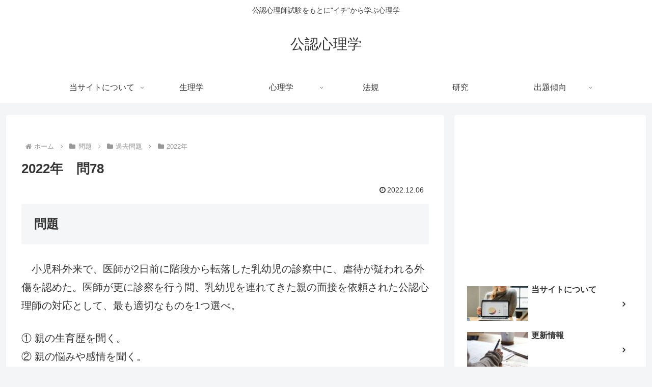

--- FILE ---
content_type: text/html; charset=utf-8
request_url: https://www.google.com/recaptcha/api2/aframe
body_size: 248
content:
<!DOCTYPE HTML><html><head><meta http-equiv="content-type" content="text/html; charset=UTF-8"></head><body><script nonce="eycWcwe7ktoPUKw0RUL8TQ">/** Anti-fraud and anti-abuse applications only. See google.com/recaptcha */ try{var clients={'sodar':'https://pagead2.googlesyndication.com/pagead/sodar?'};window.addEventListener("message",function(a){try{if(a.source===window.parent){var b=JSON.parse(a.data);var c=clients[b['id']];if(c){var d=document.createElement('img');d.src=c+b['params']+'&rc='+(localStorage.getItem("rc::a")?sessionStorage.getItem("rc::b"):"");window.document.body.appendChild(d);sessionStorage.setItem("rc::e",parseInt(sessionStorage.getItem("rc::e")||0)+1);localStorage.setItem("rc::h",'1768907170487');}}}catch(b){}});window.parent.postMessage("_grecaptcha_ready", "*");}catch(b){}</script></body></html>